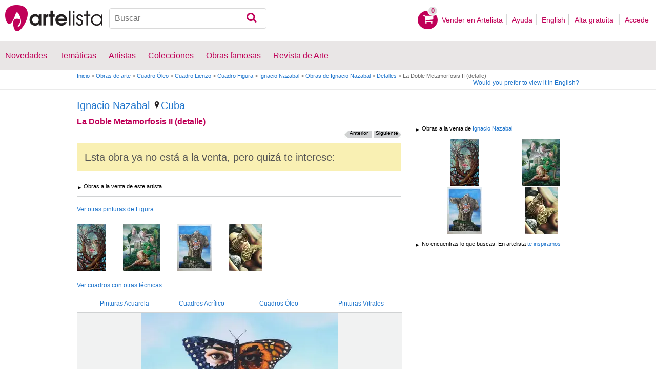

--- FILE ---
content_type: text/html; charset=utf-8
request_url: https://www.artelista.com/obra/3395290834038527-ladoblemetamorfosisiidetalle.html
body_size: 11465
content:
<!doctype html>
<html lang="es" prefix="og: http://ogp.me/ns#">
	<head>
				<meta charset="utf-8">

		<meta name="viewport" content="width=device-width, initial-scale=1, minimum-scale=1, maximum-scale=5">

		<title>La Doble Metamorfosis II (detalle), Ignacio Nazabal - Artelista</title>
		<meta name="description" content="Comprar La Doble Metamorfosis II (detalle) - Pintura de Ignacio Nazabal por 0,00 USD en Artelista, con gastos de envío y devolución gratuitos a todo el mundo">
		<meta name="keywords" content="Óleo,Lienzo,Figura,Nazabal,Pintura">

		<meta name="apple-mobile-web-app-title" content="Artelista">
		<meta name="application-name" content="Artelista">
		<meta name="theme-color" content="#C00058">
		<meta name="msapplication-TileColor" content="#B91D47">

        
		<meta property="og:title" content="La Doble Metamorfosis II (detalle), Ignacio Nazabal - Artelista"/>
<meta property="og:url" content="https://www.artelista.com/obra/3395290834038527-ladoblemetamorfosisiidetalle.html"/>
<meta property="og:image" content="https://artwork.art-cdn.com/496608/nazabal-pintura-figura-la-doble-metamorfosis-ii-detalle_633x550.jpg"/>
<meta property="og:site_name" content="Artelista"/>
<meta property="og:description" content="Comprar La Doble Metamorfosis II (detalle) - Pintura de Ignacio Nazabal por 0,00 USD en Artelista, con gastos de envío y devolución gratuitos a todo el mundo"/>
<meta property="fb:app_id" content="155847597772439"/>

                <link rel="dns-prefetch" href="https://res.art-cdn.com">
        <link rel="dns-prefetch" href="https://artwork.art-cdn.com">
        <link rel="dns-prefetch" href="https://user.art-cdn.com">
        <link rel="dns-prefetch" href="https://www.googletagmanager.com">
        <link rel="dns-prefetch" href="https://pagead2.googlesyndication.com">

				<link rel="apple-touch-icon" sizes="180x180" href="https://res.art-cdn.com/images/logo/icon/apple-touch-icon.png">
		<link rel="icon" type="image/png" sizes="32x32" href="https://res.art-cdn.com/images/logo/icon/favicon-32x32.png">
		<link rel="icon" type="image/png" sizes="16x16" href="https://res.art-cdn.com/images/logo/icon/favicon-16x16.png">
		<link rel="manifest" href="https://res.art-cdn.com/site.webmanifest">
		<link rel="mask-icon" href="https://res.art-cdn.com/images/logo/icon/safari-pinned-tab.svg" color="#C00058">
		<link rel="shortcut icon" href="https://res.art-cdn.com/images/logo/icon/favicon.ico">

							
			<link rel="alternate" hreflang="es" href="https://www.artelista.com/obra/3395290834038527-ladoblemetamorfosisiidetalle.html">
			<link rel="alternate" hreflang="en" href="https://www.artelista.com/en/artwork/3395290834038527-ladoblemetamorfosisiidetalle.html">
		
				<link rel="stylesheet" href="https://res.art-cdn.com/19.2/css/principales.css">

									<link rel="stylesheet" href="https://res.art-cdn.com/19.2/css/obra2.css">
					
					<link rel="stylesheet" href="https://res.art-cdn.com/19.2/css/ficha.css">
		
		
		
					<link rel="stylesheet" href="https://res.art-cdn.com/19.2/css/libs/1.8.23.jquery-ui.css">
		
		<link rel="stylesheet" href="https://res.art-cdn.com/19.2/css/libs/fancybox/jquery.fancybox-1.3.4.css">

		
		
		
		
		
		
		
		
		<link rel="stylesheet" href="https://res.art-cdn.com/19.2/css/responsive.css">

				
		<script>
		window["gtag_enable_tcf_support"] = true;
</script>
<script async src="https://www.googletagmanager.com/gtag/js?id=G-1VML66L1LS"></script>
<script>
	window.dataLayer = window.dataLayer || [];
	function gtag(){dataLayer.push(arguments);}

		gtag("consent", "default", {
		"ad_user_data": "denied",
		"ad_personalization": "denied",
		"ad_storage": "denied",
		"analytics_storage": "denied",
		"wait_for_update": 500
	});

		window.googlefc = window.googlefc || {};
	window.googlefc.callbackQueue = window.googlefc.callbackQueue || [];

	window.googlefc.callbackQueue.push({
		"CONSENT_DATA_READY": () => __tcfapi("addEventListener", 2.2, (data) => {
			if (data.gdprApplies) {
								gtag("consent", "update", {
										"analytics_storage": data.publisher.consents["8"] ? "granted" : "denied"
				});
			} else {
								gtag("consent", "update", {
					"ad_user_data": "granted",
					"ad_personalization": "granted",
					"ad_storage": "granted",
					"analytics_storage": "granted"
				});
			}
		})
	});

		gtag("js", new Date());
	gtag("config", "G-1VML66L1LS", {
				"currency": "USD",
		"transport_type": "beacon"
	});

	</script>
			<script>
		var googletag = googletag || {};
		googletag.cmd = googletag.cmd || [];

		(function() {
			var gads = document.createElement('script');
			gads.async = true;
			gads.type = 'text/javascript';
			var useSSL = 'https:' == document.location.protocol;
			gads.src = (useSSL ? 'https:' : 'http:') +
			'//www.googletagservices.com/tag/js/gpt.js';
			var node = document.getElementsByTagName('script')[0];
			node.parentNode.insertBefore(gads, node);
		})();
	</script>
		<script>
	navigator.sendBeacon && navigator.sendBeacon(atob("aHR0cHM6Ly93d3cuYXJ0ZWxpc3RhLmNvbS9zdGF0cw=="), '{"awv":[497607,1769185260,"b01b367b287715cce1ace13be47359243523565feb6ddf6f30139f37b77d01fd"]}');
</script>
	</head>

	
	<body>
		<header id="dsk">
			<div id="header-first">
				<div id="header-mobile-left">
					<i data-menu="mobile-menu-header" class="mobile-menu-toggle fa fa-menu"></i>
				</div>

				<div class="fl-left logo">
					<a href="https://www.artelista.com/">
						<img src="https://res.art-cdn.com/img/logo/artelista.png" srcset="https://res.art-cdn.com/img/logo/artelista-2x.png 2x" title="Artelista. The greatest art window" alt="Artelista. The greatest art window" width="190" height="51">

											</a>
				</div>

				<div id="mobile-cart" data-append="header-cart" data-mq="mobile"></div>

				<div class="buscador-header" data-append="header-search" data-mq="desktop">
					<form id="frm_search" role="search" method="get" class="searchform" action="https://www.artelista.com/search_results.php">
						<div class="searchboxwrapper">
							<input class="searchbox" type="search" id="search_box" name="q" placeholder="Buscar" aria-label="Buscar">
							<button type="submit" class="searchsubmit action-btn no_popular_subjects fa fa-search" id="searchsubmit" aria-label="Buscar"></button>
						</div>
					</form>
				</div>

								<nav id="header-user-desktop">
					<ul class="fl-right private-menu" data-append="header-user" data-mq="desktop">
						<li id="header-cart-desktop" data-append="header-cart" data-mq="desktop">
							<a href="https://www.artelista.com/cartosc.html" class="cart" title="Ver carrito">
								<div class="num-cart"><span id="itemCartsNumber">0</span></div>
								<div class="bg-pink-icon"><i class="fa fa-basket"></i></div>
							</a>
						</li>

													<li>
								<a href="https://www.artelista.com/vender-en-artelista.html">Vender en Artelista</a>
							</li>
						
						<li>
							<a href="https://www.artelista.com/ayuda.html">Ayuda</a>
						</li>

						<li>
							<a href="https://www.artelista.com/en/artwork/3395290834038527-ladoblemetamorfosisiidetalle.html" hreflang="en">English</a>
						</li>

													<li>
								<a href="https://www.artelista.com/signup.html" class="trackevent" id="track_signup">Alta gratuita&nbsp;</a>
							</li>

							<li id="login-box-menu">
								<a href="https://www.artelista.com/login.php" rel="login-box" class="view-modal-box trackevent" id="track_login">Accede</a>

								<i class="submenu-toggle fa fa-up-dir"></i>

								<div class="ventana-modal submenu" id="login-box">
									<div class="flecha"></div>
									<div id="ventana-modal-interior">
										<form method="post" action="https://www.artelista.com/login.php">
											<input type="email" placeholder="Email" name="email">
											<input type="password" style="margin-bottom:0" placeholder="Contraseña" name="pass">

											<label id="login-box-remember">
												<input type="checkbox" value="1" name="recordar" checked>
												<span>Recordar mis datos</span>
											</label>

											<div id="login-box-button">
												<button type="submit" class="button-fucsia">Acceder</button>
											</div>

											<a href="https://www.artelista.com/renew.php" class="modal-password">¿Has olvidado tu contraseña?</a>
											<div class="recaptcha"></div>

<div class="recaptcha-text">
	Protegido por reCAPTCHA | <a href="https://policies.google.com/privacy?hl=es" target="_blank" rel="noopener">Privacidad</a> - <a href="https://policies.google.com/terms?hl=es" target="_blank" rel="noopener">Condiciones</a>
</div>

<div class="form-orders-error recaptcha-error error-g-recaptcha-response">
	<p>Es necesario validar que no eres un robot.</p>
</div>											<div class="clearfix"></div>
										</form>
									</div>
								</div>
							</li>
											</ul>
				</nav>

											</div>

			<div class="clear"></div>

							<div class="header-second">
					<nav>
						<ul class="menu-general" data-append="header-menu" data-mq="desktop">
							<li>
								<a href="https://www.artelista.com/pro/arte-T0P0E0V0-0-0Lall.html">Novedades</a>
								<i class="submenu-toggle fa fa-up-dir"></i>

								<div class="submenu">
									 <div class="col_1">
										<ul>
											<li><a href="https://www.artelista.com/pro/pintura-T1P0E0V0-0-0Lall.html">Pintura</a></li>
											<li><a href="https://www.artelista.com/pro/escultura-T2P0E0V0-0-0Lall.html">Escultura</a></li>
											<li><a href="https://www.artelista.com/pro/dibujo-T3P0E0V0-0-0Lall.html">Dibujo</a></li>
											<li><a href="https://www.artelista.com/pro/fotografia-T5P0E0V0-0-0Lall.html">Fotografía</a></li>
											<li><a href="https://www.artelista.com/pro/grabados-T4P0E0V0-0-0Lall.html">Grabados</a></li>
											<li><a href="https://www.artelista.com/pro/collage-T6P0E0V0-0-0Lall.html">Collage</a></li>
											<li><a href="https://www.artelista.com/pro/net-artarte-digital-T8P0E0V0-0-0Lall.html">NetArt</a></li>
										</ul>
									</div>

									<div class="col_1">
										<ul>
											<li><a href="https://www.artelista.com/pro.html">Artistas profesionales</a></li>
										</ul>
									</div>
								</div>
							</li>

							<li>
								<a href="https://www.artelista.com/catalogo.html">Temáticas</a>
								<i class="submenu-toggle fa fa-up-dir"></i>

								<div class="submenu">
																												<div class="col_1">
											<ul>
																																							<li><a href="https://www.artelista.com/tags/abstracto">Abstracto</a></li>
																																																				<li><a href="https://www.artelista.com/tags/ciudades">Urbano</a></li>
																																																				<li><a href="https://www.artelista.com/tags/paisaje">Paisaje</a></li>
																																																				<li><a href="https://www.artelista.com/tags/marina">Marina</a></li>
																																																				<li><a href="https://www.artelista.com/tags/etnico">Étnico</a></li>
																																				</ul>
										</div>
																			<div class="col_1">
											<ul>
																																							<li><a href="https://www.artelista.com/tags/desnudos">Desnudos</a></li>
																																																				<li><a href="https://www.artelista.com/tags/figura">Figura</a></li>
																																																				<li><a href="https://www.artelista.com/tags/animales">Animales</a></li>
																																																				<li><a href="https://www.artelista.com/tags/musica">Música</a></li>
																																																				<li><a href="https://www.artelista.com/tags/interiores">Interiores</a></li>
																																				</ul>
										</div>
																			<div class="col_1">
											<ul>
																																							<li><a href="https://www.artelista.com/tags/retrato">Retrato</a></li>
																																																				<li><a href="https://www.artelista.com/tags/bodegones">Bodegones</a></li>
																																																				<li><a href="https://www.artelista.com/tags/floral">Floral</a></li>
																																																				<li><a href="https://www.artelista.com/tags/deportes">Deportes</a></li>
																																																				<li><a href="https://www.artelista.com/tags/historia">Historia</a></li>
																																				</ul>
										</div>
																			<div class="col_1">
											<ul>
																																																</ul>
										</div>
																	</div>
							</li>

							<li>
								<a href="https://www.artelista.com/autor/a" class="trackevent" id="track_artistas">Artistas</a>
								<i class="submenu-toggle fa fa-up-dir"></i>

								<div class="submenu">
									<div class="col_1">
										<ul>
											<li><a href="https://www.artelista.com/autor/a-Espana_P1.html" title="Artistas de España">España</a></li>
											<li><a href="https://www.artelista.com/autor/a-Argentina_P10.html" title="Artistas de Argentina">Argentina</a></li>
											<li><a href="https://www.artelista.com/autor/a-Mexico_P118.html" title="Artistas de México">México</a></li>
											<li><a href="https://www.artelista.com/autor/a-Colombia_P41.html" title="Artistas de Colombia">Colombia</a></li>
											<li><a href="https://www.artelista.com/autor/a-Chile_P38.html" title="Artistas de Chile">Chile</a></li>
										</ul>
									</div>

									<div class="col_1">
										<ul>
											<li><a href="https://www.artelista.com/autor/a" title="Artistas de todo el mundo">Artistas de todo el mundo</a></li>
											<li><a href="https://www.artelista.com/artistas-famosos">Artistas famosos</a></li>
										</ul>
									</div>
								</div>
							</li>

															<li>
									<span class="menu-element-nolink trackevent" id="track_colecciones">Colecciones</span>
									<i class="submenu-toggle fa fa-up-dir"></i>

									<div class="submenu">
																					<div class="col_1">
												<ul>
																											<li><a href="https://www.artelista.com/colecciones-de-arte/desnudo-1007.html" title="Desnudo">Desnudo</a></li>
																											<li><a href="https://www.artelista.com/colecciones-de-arte/abstractos-asequibles-1023.html" title="Abstractos asequibles">Abstractos asequibles</a></li>
																											<li><a href="https://www.artelista.com/colecciones-de-arte/realismo-figurativo-1037.html" title="Realismo Figurativo">Realismo Figurativo</a></li>
																											<li><a href="https://www.artelista.com/colecciones-de-arte/paisajes-urbanos-1044.html" title="Paisajes urbanos">Paisajes urbanos</a></li>
																											<li><a href="https://www.artelista.com/colecciones-de-arte/especial-escultura-1046.html" title="Especial Escultura">Especial Escultura</a></li>
																									</ul>
											</div>
																					<div class="col_1">
												<ul>
																											<li><a href="https://www.artelista.com/colecciones-de-arte/obras-con-descuento-1051.html" title="Obras con descuento">Obras con descuento</a></li>
																											<li><a href="https://www.artelista.com/colecciones-de-arte/retratos-1057.html" title="Retratos">Retratos</a></li>
																											<li><a href="https://www.artelista.com/colecciones-de-arte/arte-surrealista-y-fantastico-1059.html" title="Arte Surrealista y Fantastico">Arte Surrealista y Fantastico</a></li>
																											<li><a href="https://www.artelista.com/colecciones-de-arte/gran-via-madrid-1060.html" title=" Gran Via, Madrid"> Gran Via, Madrid</a></li>
																											<li><a href="https://www.artelista.com/colecciones-de-arte/bodegones-hiperrealistas-1062.html" title="Bodegones Hiperrealistas">Bodegones Hiperrealistas</a></li>
																									</ul>
											</div>
																			</div>
								</li>
							
                            <li>
                                <a href="https://www.artelista.com/obras-de-arte-famosas">Obras famosas</a>
                                <i class="submenu-toggle fa fa-up-dir"></i>

                                <div class="submenu">
                                    <div class="col_1">
                                        <ul>
                                            <li><a href="https://www.artelista.com/@caspar-david-friedrich">Caspar David Friedrich</a></li>
                                            <li><a href="https://www.artelista.com/@claude-monet">Claude Monet</a></li>
                                            <li><a href="https://www.artelista.com/@diego-velazquez">Diego Velázquez</a></li>
                                            <li><a href="https://www.artelista.com/@edouard-manet">Edouard Manet</a></li>
                                            <li><a href="https://www.artelista.com/@francisco-de-goya">Francisco de Goya</a></li>
                                        </ul>
                                    </div>

                                    <div class="col_1">
                                        <ul>
                                            <li><a href="https://www.artelista.com/@gustav-klimt">Gustav Klimt</a></li>
                                            <li><a href="https://www.artelista.com/@hieronymus-bosch">Hieronymus Bosch</a></li>
                                            <li><a href="https://www.artelista.com/@paul-cezanne">Paul Cezanne</a></li>
                                            <li><a href="https://www.artelista.com/@paul-gauguin">Paul Gauguin</a></li>
                                            <li><a href="https://www.artelista.com/@peter-paul-rubens">Peter Paul Rubens</a></li>
                                        </ul>
                                    </div>

                                    <div class="col_1">
                                        <ul>
                                            <li><a href="https://www.artelista.com/@pierre-auguste-renoir">Pierre Auguste Renoir</a></li>
                                            <li><a href="https://www.artelista.com/@raphael">Raphael</a></li>
                                            <li><a href="https://www.artelista.com/@sandro-botticelli">Sandro Botticelli</a></li>
                                            <li><a href="https://www.artelista.com/@tiziano">Tiziano</a></li>
                                            <li><a href="https://www.artelista.com/@vincent-van-gogh">Vincent van Gogh</a></li>
                                        </ul>
                                    </div>
                                </div>
                            </li>

							<li>
								<a href="https://www.artelista.com/blog/" target="_blank" class="trackevent" id="track_blog">Revista de Arte</a>
								<i class="submenu-toggle fa fa-up-dir"></i>

								<div class="submenu">
									<div class="col_1">
										<ul>
											<li><a href="https://www.artelista.com/blog/category/nuestros-artistas/desde-mi-taller-nuestros-artistas/" target="_blank">Desde mi taller</a></li>
											<li><a href="https://www.artelista.com/blog/category/nuestros-artistas/la-critica-nuestros-artistas/" target="_blank">Crítica</a></li>
											<li><a href="https://www.artelista.com/blog/category/recursos-para-artistas/" target="_blank">Recursos para artistas</a></li>
											<li><a href="https://www.artelista.com/blog/category/maestros-del-arte/" target="_blank">Maestros del arte</a></li>
										</ul>
									</div>
								</div>
							</li>
						</ul>
					</nav>
				</div>
			
			<div id="mobile-menu-header" class="mobile-menu menu-left">
				<div class="mobile-menu-cont">
					<ul class="mobile-search">
						<li data-append="header-search" data-mq="mobile"></li>
					</ul>

					<ul data-append="header-user" data-mq="mobile"></ul>
					<ul data-append="header-menu" data-mq="mobile"></ul>
				</div>

				<i class="mobile-menu-close fa fa-cancel"></i>
			</div>

					</header>

									<div id="header2">
					<div class="centrar">
						<div id="camino">
							<h2>
								<span><a href="https://www.artelista.com/">Inicio</a> <span class="separator">&gt;</span> <a href="https://www.artelista.com/catalogo.html">Obras de arte</a> <span class="separator">&gt;</span> <a href="https://www.artelista.com/pintura-tecnica-oleo-T1P0E0V0-0-0LallA1.html">Cuadro Óleo</a> <span class="separator">&gt;</span> <a href="https://www.artelista.com/pintura-soporte-lienzo-T1P0E0V0-0-0LallA38.html">Cuadro Lienzo</a> <span class="separator">&gt;</span> <a href="https://www.artelista.com/pintura-tematica-figura-T1P0E0V0-0-0LallA131.html">Cuadro Figura</a> <span class="separator">&gt;</span> <a href="https://nazabal.artelista.com/">Ignacio Nazabal</a> <span class="separator">&gt;</span> <a href="https://www.artelista.com/autor/nazabal/collections.html">Obras de Ignacio Nazabal</a> <span class="separator">&gt;</span> <a href="https://www.artelista.com/coleccion/3546814081526105-detalles.html">Detalles</a> <span class="separator">&gt;</span> La Doble Metamorfosis II (detalle)</span>
							</h2>

							<div id="alternate-lang-desktop" data-append="alternate-lang" data-mq="desktop">
								<a href="https://www.artelista.com/en/artwork/3395290834038527-ladoblemetamorfosisiidetalle.html" hreflang="en" class="trackevent" id="alternate-lang">Would you prefer to view it in English?</a>
							</div>

							<div class="borrar"></div>
						</div>
					</div>
				</div>
			
								<div id="obra" class="centrar artwork-sold" itemscope itemtype="https://schema.org/Painting">
		<div id="izq">
				<div id="cabecera_obras">
			<div class="cabecera_titulo">
				<h2 style="font-size: 20px;line-height: inherit;"><a href="https://nazabal.artelista.com/" title="Ignacio Nazabal" itemprop="author">Ignacio Nazabal</a>
					<span><a href="https://www.artelista.com/pintura-de-cuba-T1P49E0V0-0-0Lall.html" title="Pintores Cuba"><img alt="Localización" src="https://res.art-cdn.com/images/locator1.png" loading="lazy"/>Cuba</a></span>
				</h2>

				<h1 itemprop="name">La Doble Metamorfosis II (detalle)</h1>

                <div class="flechas_navegacion">
											<div class="flecha_siguiente"><a href="https://www.artelista.com/obra/9995236620193250-laconquistadetalle1.html" class="js_flecha_siguiente">Siguiente</a></div>
					
											<div class="flecha_anterior"><a href="https://www.artelista.com/obra/4512199596152036-odeth.html" class="js_flecha_anterior">Anterior</a></div>
									</div>
				<div class="borrar"></div>
            </div>

                         	<h2 class="h2_alert">Esta obra ya no está a la venta, pero quizá te interese:</h2>

                                                   <div id="recomendacion_artelista">
			<div class="titulo_obra">Obras a la venta de este artista</div>
                                                <div class="links_relacionadas">
                            <p><a href="https://www.artelista.com/pintura-tematica-figura-T1P0E0V0-0-0LallA131.html" target="_top" class="js_relatedSearch">Ver otras pinturas de Figura</a></p>
			</div>
                        			<div class="imagenes_recomendadas">
									<a href="https://www.artelista.com/obra/pintura-figura-un-susurro-de-esperanza-1221120" target="_top" title="Un Susurro de Esperanza" class="js_related">
						<img src="https://artwork.art-cdn.com/1220112/nazabal-pintura-figura-un-susurro-de-esperanza_119x91.jpg" srcset="https://artwork.art-cdn.com/1220112/nazabal-pintura-figura-un-susurro-de-esperanza_119x91@2x.jpg 2x" alt="Un Susurro de..." width="57" height="91" loading="lazy" style="background-color:#606e6c">
					</a>
									<a href="https://www.artelista.com/obra/6505387284843510-fuga-y-variaciones.html" target="_top" title="Fuga y Variaciones" class="js_related">
						<img src="https://artwork.art-cdn.com/1165926/nazabal-pintura-figura-fuga-y-variaciones_119x91.jpg" srcset="https://artwork.art-cdn.com/1165926/nazabal-pintura-figura-fuga-y-variaciones_119x91@2x.jpg 2x" alt="Fuga y Variaciones" width="73" height="91" loading="lazy" style="background-color:#6f8678">
					</a>
									<a href="https://www.artelista.com/obra/grabado-el-naufrago-1221121" target="_top" title="El Naufrago" class="js_related">
						<img src="https://artwork.art-cdn.com/1220113/nazabal-grabado-el-naufrago_119x91.jpg" srcset="https://artwork.art-cdn.com/1220113/nazabal-grabado-el-naufrago_119x91@2x.jpg 2x" alt="El Naufrago" width="68" height="91" loading="lazy" style="background-color:#7796af">
					</a>
									<a href="https://www.artelista.com/obra/pintura-figura-mariposa-oriental-1221278" target="_top" title="Mariposa Oriental" class="js_related">
						<img src="https://artwork.art-cdn.com/1220270/nazabal-pintura-figura-mariposa-oriental_119x91.jpg" srcset="https://artwork.art-cdn.com/1220270/nazabal-pintura-figura-mariposa-oriental_119x91@2x.jpg 2x" alt="Mariposa Oriental" width="64" height="91" loading="lazy" style="background-color:#8d856b">
					</a>
							</div>
                                                <div class="links_relacionadas">
                            <p><a href="https://www.artelista.com/categoria/pintura.html" target="_top" class="js_relatedSearch">Ver cuadros con otras técnicas</a></p>
			</div>
                        <div class="imagenes_recomendadas" style="margin-bottom:10px;">

                           <a class="js_relatedSearch" href="https://www.artelista.com/pintura-tecnica-acuarela-T1P0E0V0-0-0LallA2.html" target="_top" title="Pinturas Acuarela" style="margin-left: 45px;">Pinturas Acuarela</a>
                           <a class="js_relatedSearch" href="https://www.artelista.com/pintura-tecnica-acrilico-T1P0E0V0-0-0LallA3.html" target="_top" title="Cuadros Acrílico" style="margin-left: 55px;">Cuadros Acrílico</a>
                           <a class="js_relatedSearch" href="https://www.artelista.com/pintura-tecnica-oleo-T1P0E0V0-0-0LallA1.html" target="_top" title="Cuadros Óleo" style="margin-left: 65px;">Cuadros Óleo</a>
                           <a class="js_relatedSearch" href="https://www.artelista.com/pintura-tecnica-de-vidriera-T1P0E0V0-0-0LallA27.html" target="_top" title="Pinturas Vitrales" style="margin-left: 75px;">Pinturas Vitrales</a>
			</div>



                        

                </div>                            
            <div class="img_ficha_obra">
				<a href="https://artwork.art-cdn.com/496608/nazabal-pintura-figura-la-doble-metamorfosis-ii-detalle.jpg" title="La Doble Metamorfosis II (detalle)" class="zoom" target="_blank">
<img src="https://artwork.art-cdn.com/496608/nazabal-pintura-figura-la-doble-metamorfosis-ii-detalle_633x550.jpg" srcset="https://artwork.art-cdn.com/496608/nazabal-pintura-figura-la-doble-metamorfosis-ii-detalle_633x550@2x.jpg 2x" alt="La Doble Metamorfosis II (detalle) Óleo Lienzo Figura" itemprop="image" id="js_img_share" class="item-image" width="383" height="550" data-copyright="2001 Ignacio Nazabal" style="background-color:#b8c1c8">
</a>
            </div>

				<div class="share-cont share-only-icon" data-url="https://www.artelista.com/obra/3395290834038527-ladoblemetamorfosisiidetalle.html" data-text="La Doble Metamorfosis II (detalle) de Ignacio Nazabal" data-image="https://artwork.art-cdn.com/496608/nazabal-pintura-figura-la-doble-metamorfosis-ii-detalle_633x550.jpg">
		<a href="https://www.facebook.com/sharer.php?s=100&amp;p%5Btitle%5D=&amp;p%5Bsummary%5D=La+Doble+Metamorfosis+II+%28detalle%29+de+Ignacio+Nazabal&amp;p%5Burl%5D=https%3A%2F%2Fwww.artelista.com%2Fobra%2F3395290834038527-ladoblemetamorfosisiidetalle.html&amp;p%5Bimages%5D%5B0%5D=https%3A%2F%2Fartwork.art-cdn.com%2F496608%2Fnazabal-pintura-figura-la-doble-metamorfosis-ii-detalle_633x550.jpg" title="Compartir en Facebook" target="_blank" rel="noopener" class="share share-facebook">
			<i class="fa fa-facebook"></i>		</a>

		<a href="https://www.pinterest.com/pin/create/bookmarklet/?media=https%3A%2F%2Fartwork.art-cdn.com%2F496608%2Fnazabal-pintura-figura-la-doble-metamorfosis-ii-detalle_633x550.jpg&url=https%3A%2F%2Fwww.artelista.com%2Fobra%2F3395290834038527-ladoblemetamorfosisiidetalle.html&is_video=false&description=La+Doble+Metamorfosis+II+%28detalle%29+de+Ignacio+Nazabal" title="Compartir en Pinterest" target="_blank" rel="noopener" class="share share-pinterest">
			<i class="fa fa-pinterest"></i>		</a>

		<a href="https://twitter.com/intent/tweet?text=La+Doble+Metamorfosis+II+%28detalle%29+de+Ignacio+Nazabal+https%3A%2F%2Fwww.artelista.com%2Fobra%2F3395290834038527-ladoblemetamorfosisiidetalle.html" title="Compartir en Twitter" target="_blank" rel="noopener" class="share share-twitter">
			<i class="fa fa-twitter"></i>		</a>

		<button type="button" class="share share-url" title="Copiar enlace al portapapeles" data-tooltip="Enlace copiado al portapapeles">
			<i class="fa fa-globe"></i>		</button>

		<button type="button" class="share share-api">
			<i class="fa fa-share"></i>		</button>
	</div>

							<div class="btn_ampliar">
					<a href="https://artwork.art-cdn.com/496608/nazabal-pintura-figura-la-doble-metamorfosis-ii-detalle.jpg" target="_blank" title="Ampliar" data-caption="La Doble Metamorfosis II (detalle)" class="zoom">
						<img alt="Ampliar" src="https://res.art-cdn.com/img/obra/ampliar.png" width="24" height="24"/>
					</a>
				</div>
			
		<div class="borrar"></div>
		</div> 		<div class="borrar"></div>

		<div data-append="artwork-tabs" data-mq="mobile"></div>

				<h2 style="margin-bottom: 10px;">Información de la obra original</h2>
                <div id="info_obra" class="artwork_info">

                    <ul>
                        <li><b>País:</b> Cuba</li>
                        <li><b>Categoría:</b> <span itemprop="genre">Pintura</span></li>
                        <li><b>Técnica:</b> Óleo</li><li><b>Soporte:</b> Lienzo</li><li><b>Temática:</b> Figura</li>                                                                            <li><b>En Artelista desde:</b> <span itemprop="datePublished" content="2009-09-03 00:00:00">3 de septiembre del 2009</span></li>
						                                                                            <li><b>Etiquetas:</b> <span  itemprop="keywords"><a href="https://www.artelista.com/tags/naturaleza" class="js_tags">naturaleza</a>, <a href="https://www.artelista.com/tags/surrealismo" class="js_tags">surrealismo</a>, <a href="https://www.artelista.com/tags/mariposas" class="js_tags">mariposas</a></span></li>
                                            </ul>
                    <p>
                    	                    		© Todos los derechos reservados                    	                    </p>

		</div>                                 <div class="borrar no-borrar-lowres"></div>
                <h2>Descripción de la obra</h2>
                <div class="artwork_info">
                    <p itemprop="description">Detalle del Rostro de la imagen:<br />
Nuestro Vuelo tiene un ala oscura y un ala clara, tan diferentes que son casi la misma cosa.</p>
                </div>
                                <h2>Información del artista</h2>
                <div class="artwork_bio">
                    <p>  El universo vive en nosotros y halla alas en nuestro pensamiento para conocerse a sí mismo.            Somos más nuestras huellas que nosotros mismos, somos polvo con alas que en breve tiempo no obedece al viento, somos seres efímeros y al mismo tiempo casi eternos.</p><p><br></p>                	<p style="float:right;">Ver más información de <a href="https://nazabal.artelista.com/" title="Ignacio Nazabal">Ignacio Nazabal</a></p>
                </div>

                	                <a href="#view-form-orders" id="contact-form-bottom" class="button-ficha flat black contact-form" target="_blank">
	                    Contacta con el artista	                </a>
                
                <div class="borrar"></div>

        		<div id="comentarios_obras">
			                        <input type="hidden" value="497607" id="view-artComments">
                        <div class="titulo_obra2">
                            <ul class="left">
                                <li class="left"><img id="flecha_art" src="https://res.art-cdn.com/img/obra/flecha.png" alt="Flecha" height="6" width="6" />Críticas (2)</li>
                            </ul>
                        </div>
                        <div class="caja-01 margen-25" id="div-artComments"></div>
						<div class="borrar"></div>
		</div>                
                                                     <div id="recomendacion_artelista">
			<div class="titulo_obra">Recomendaciones de Artelista</div>
                                                <div class="links_relacionadas">
                            <p><a href="https://www.artelista.com/pintura-tematica-figura-T1P0E0V0-0-0LallA131.html" target="_top" class="js_relatedSearch">Ver otras pinturas de Figura</a></p>
			</div>
                        			<div class="imagenes_recomendadas">
									<a href="https://www.artelista.com/obra/pintura-figura-pintora-2023-1245282" target="_top" title="Pintora 2023" class="js_related">
						<img src="https://artwork.art-cdn.com/1244267/davidfarres-pintura-figura-pintora-2023_119x91.jpg" srcset="https://artwork.art-cdn.com/1244267/davidfarres-pintura-figura-pintora-2023_119x91@2x.jpg 2x" alt="Pintora 2023" width="91" height="91" loading="lazy" style="background-color:#7e8687">
					</a>
									<a href="https://www.artelista.com/obra/pintura-figura-compartimentos-1241703" target="_top" title="Compartimentos" class="js_related">
						<img src="https://artwork.art-cdn.com/1240688/zugasti-pintura-figura-compartimentos_119x91.jpg" srcset="https://artwork.art-cdn.com/1240688/zugasti-pintura-figura-compartimentos_119x91@2x.jpg 2x" alt="Compartimentos" width="119" height="71" loading="lazy" style="background-color:#bf6a5d">
					</a>
									<a href="https://www.artelista.com/obra/pintura-figura-sobrevivire-1239427" target="_top" title="Sobreviviré" class="js_related">
						<img src="https://artwork.art-cdn.com/1238412/erikaseguin-pintura-figura-sobrevivire_119x91.jpg" srcset="https://artwork.art-cdn.com/1238412/erikaseguin-pintura-figura-sobrevivire_119x91@2x.jpg 2x" alt="Sobreviviré" width="64" height="91" loading="lazy" style="background-color:#928273">
					</a>
									<a href="https://www.artelista.com/obra/pintura-figura-nina-en-la-playa-2016-1238889" target="_top" title="Niña en la playa 2016" class="js_related">
						<img src="https://artwork.art-cdn.com/1237874/davidfarres-pintura-figura-nina-en-la-playa-2016_119x91.jpg" srcset="https://artwork.art-cdn.com/1237874/davidfarres-pintura-figura-nina-en-la-playa-2016_119x91@2x.jpg 2x" alt="Niña en la playa 2016" width="79" height="91" loading="lazy" style="background-color:#8d8b85">
					</a>
							</div>
                                                <div class="links_relacionadas">
                            <p><a href="https://www.artelista.com/categoria/pintura.html" target="_top" class="js_relatedSearch">Ver cuadros con otras técnicas</a></p>
			</div>
                        <div class="related-links imagenes_recomendadas" style="margin-bottom:10px;">

                           <a class="js_relatedSearch" href="https://www.artelista.com/pintura-tecnica-acuarela-T1P0E0V0-0-0LallA2.html" target="_top" title="Pinturas Acuarela" style="margin-left: 45px;">Pinturas Acuarela</a>
                           <a class="js_relatedSearch" href="https://www.artelista.com/pintura-tecnica-acrilico-T1P0E0V0-0-0LallA3.html" target="_top" title="Cuadros Acrílico" style="margin-left: 55px;">Cuadros Acrílico</a>
                           <a class="js_relatedSearch" href="https://www.artelista.com/pintura-tecnica-oleo-T1P0E0V0-0-0LallA1.html" target="_top" title="Cuadros Óleo" style="margin-left: 65px;">Cuadros Óleo</a>
                           <a class="js_relatedSearch" href="https://www.artelista.com/pintura-tecnica-de-vidriera-T1P0E0V0-0-0LallA27.html" target="_top" title="Pinturas Vitrales" style="margin-left: 75px;">Pinturas Vitrales</a>
			</div>


                        		</div>                 
		                		<div id="busquedas_relacionadas">
			<div class="titulo_obra">Busquedas relacionadas</div>
			<div class="links_relacionadas">

                                 <p><a href="https://www.artelista.com/pintura-de-cuba-T1P49E0V0-0-0Lall.html" class="js_relatedSearch">Pintores Cuba</a></p><p><a href="https://www.artelista.com/pintura-tecnica-oleo-T1P0E0V0-0-0LallA1.html" class="js_relatedSearch">Venta de cuadros Óleo</a></p><p><a href="https://www.artelista.com/pintura-soporte-lienzo-T1P0E0V0-0-0LallA38.html" class="js_relatedSearch">Pintura Lienzo</a></p><p><a href="https://www.artelista.com/pintura-tematica-figura-T1P0E0V0-0-0LallA131.html" class="js_relatedSearch">Venta de cuadros Figura</a></p><p><a href="https://www.artelista.com/pintura-tecnica-oleo-tematica-figura-T1P0E0V0-0-0LallA1-131.html" class="js_relatedSearch">Comprar Óleo Figura</a></p>			</div>
		</div>
                                
        <div class="derechos_inapropiados">
				<div class="derechos_reservados"><button type="button" class="inapropiado-enlace link" data-id="497607" id="watch-flag" title="Contenido inapropiado">¿Contenido inapropiado?</button></div>
				<div class="borrar"></div>
				<div class="inapropiado-mensaje" id="watch-flag-content" style="display:none;"></div>
		</div>
                
	</div> 		<div id="der">
                
<input type="hidden" id="js_selected_tab" value="0">



<div id="tooltip-foto"></div>
<div class="borrar" style="margin-bottom: 50px;"></div>


                <div class="borrar"></div>

                    		<div class="caja_imagenes">
                                                <div class="titulo_imagenes">
				<p>Obras a la venta de <a href="https://nazabal.artelista.com/" title="Otras obras de Ignacio Nazabal">Ignacio Nazabal</a></p>
			</div>
			<div class="cuadro_imagenes">
                <a href="https://www.artelista.com/obra/pintura-figura-un-susurro-de-esperanza-1221120" title="Un Susurro de Esperanza" class="js_related">
                    	<img src="https://artwork.art-cdn.com/1220112/nazabal-pintura-figura-un-susurro-de-esperanza_119x91.jpg" srcset="https://artwork.art-cdn.com/1220112/nazabal-pintura-figura-un-susurro-de-esperanza_119x91@2x.jpg 2x" alt="Un Susurro de..." width="57" height="91" loading="lazy" style="background-color:#606e6c">
				</a><a href="https://www.artelista.com/obra/6505387284843510-fuga-y-variaciones.html" title="Fuga y Variaciones" class="js_related">
                    	<img src="https://artwork.art-cdn.com/1165926/nazabal-pintura-figura-fuga-y-variaciones_119x91.jpg" srcset="https://artwork.art-cdn.com/1165926/nazabal-pintura-figura-fuga-y-variaciones_119x91@2x.jpg 2x" alt="Fuga y Variaciones" width="73" height="91" loading="lazy" style="background-color:#6f8678">
				</a><a href="https://www.artelista.com/obra/grabado-el-naufrago-1221121" title="El Naufrago" class="js_related">
                    	<img src="https://artwork.art-cdn.com/1220113/nazabal-grabado-el-naufrago_119x91.jpg" srcset="https://artwork.art-cdn.com/1220113/nazabal-grabado-el-naufrago_119x91@2x.jpg 2x" alt="El Naufrago" width="68" height="91" loading="lazy" style="background-color:#7796af">
				</a><a href="https://www.artelista.com/obra/pintura-figura-mariposa-oriental-1221278" title="Mariposa Oriental" class="js_related">
                    	<img src="https://artwork.art-cdn.com/1220270/nazabal-pintura-figura-mariposa-oriental_119x91.jpg" srcset="https://artwork.art-cdn.com/1220270/nazabal-pintura-figura-mariposa-oriental_119x91@2x.jpg 2x" alt="Mariposa Oriental" width="64" height="91" loading="lazy" style="background-color:#8d856b">
				</a>			</div>
                                            	<div class="titulo_imagenes te_inspiramos">
				<p>No encuentras lo que buscas. En artelista <a href="https://www.artelista.com/decorador.html" title="Te inspiramos" class="js_inspired">te inspiramos</a></p>
			</div>
                        
                    <div class="borrar"></div>

		</div>

	</div> 	<div class="borrar"></div>
</div>
	<div style="display: none;">
	    <div id="view-form-orders" class="interior-fancy">
	        <div class="oferta-reproducciones">Contacta con el artista <img alt="Cargando" src="https://res.art-cdn.com/img/ajax-loader.gif" width="16" height="16" style="display:none;" id="form-orders-loading"></div>

	        <form method="post" action="https://www.artelista.com/artwork/artwork_orders.php" id="form-orders">
	        	<p style="padding-bottom: 20px;margin-left: 5px;" id="contact-claim-comercial">
		          		            Rellena el siguiente formulario para contactar con el artista (Artelista recibirá copia del mensaje).		          		        </p>

	            <input type="hidden" name="id_artwork" value="497607">

		        		            <div class="caja-campo">
		                <label for="contact-name">Nombre</label>
		                <input type="text" name="name" id="contact-name"/>
		            </div>

		            <div class="form-orders-error" id="error-form-orders-name" style="display: none; padding-bottom: 9px; min-height: 30px; width: auto; color: #ED493C; font-weight: 700;">
		                <p>Este campo es obligatorio</p>
		            </div>

		            <div class="caja-campo">
		                <label for="contact-last_name">Apellidos</label>
		                <input type="text" name="last_name" id="contact-last_name"/>
		            </div>

		            <div class="form-orders-error" id="error-form-orders-last_name" style="display: none; padding-bottom: 9px; min-height: 30px; width: auto; color: #ED493C; font-weight: 700;">
		                <p>Este campo es obligatorio</p>
		            </div>

		            <div class="caja-campo">
		                <label for="contact-email">Email</label>
		                <input type="email" name="email" id="contact-email"/>
		            </div>

		            <div class="form-orders-error" id="error-form-orders-email" style="display: none; padding-bottom: 9px; min-height: 30px; width: auto; color: #ED493C; font-weight: 700;">
		                <p>Este campo es obligatorio</p>
		            </div>

		            <label for="contact-pais">País</label>

		            <select name="pais" id="contact-pais" class="myPais2" style="margin-top: 2px;width: 272px;height: 37px;">
		                		                	<option value="US" selected>Estados Unidos</option>
		                		            </select>
		        
	            		            <div class="caja-campo">
			            <label for="contact-telefono">Teléfono</label>
			            <input type="text" name="telefono" id="contact-telefono"/>
					</div>

					<div class="form-orders-error" id="error-form-orders-telefono" style="display: none; padding-bottom: 9px; min-height: 30px; width: auto; color: #ED493C; font-weight: 700;">
			            <p>Este campo es obligatorio</p>
		            </div>
	            
	            <textarea name="message">Tengo interés en comprar &quot;La Doble Metamorfosis II (detalle)&quot; de &quot;Ignacio Nazabal&quot; y tengo la siguiente duda: ... </textarea>

	            <div class="form-orders-error" id="error-form-orders-message" style="display: none; padding-bottom: 9px; min-height: 30px; width: auto; color: #ED493C; font-weight: 700;">
	            	<p>Indica el motivo de tu consulta</p>
	            </div>

									<div class="caja-campo" id="contact-terms-cont" style="padding-left: 10px;height: auto">
						<label style="float:none;width: auto;font-weight:normal;cursor:pointer;padding: 0;display: inline;"><input type="checkbox" name="optTermsGeneral" value="1" style="margin-right:5px;vertical-align:text-bottom;display: inline;height: auto;cursor:pointer;float: none;"/>Acepto las <a href="https://www.artelista.com/condiciones-legales.html" target="_blank">Condiciones legales de Artelista</a>. *</label>
					</div>

					<div class="form-orders-error" id="error-form-orders-optTermsGeneral" style="display: none; padding-bottom: 9px; min-height: 30px; width: auto; color: #ED493C; font-weight: 700;">
		            	<p>Es necesario que aceptes las condiciones</p>
		            </div>
				
				<button type="submit" id="form-orders-boton" class="button-ficha">Enviar</button>

				<div class="recaptcha"></div>

<div class="recaptcha-text">
	Protegido por reCAPTCHA | <a href="https://policies.google.com/privacy?hl=es" target="_blank" rel="noopener">Privacidad</a> - <a href="https://policies.google.com/terms?hl=es" target="_blank" rel="noopener">Condiciones</a>
</div>

<div class="form-orders-error recaptcha-error error-g-recaptcha-response">
	<p>Es necesario validar que no eres un robot.</p>
</div>
				<div class="clearfix"></div>
			</form>

	         <div id="form-orders-gracias" style="display:none;">
	            	            <p>
	                Gracias por tu mensaje.<br>Hemos enviado tu consulta al artista, que se pondrá en contacto contigo por email en la mayor brevedad posible. También puedes contactar con nosotros si lo deseas en <a href="mailto:customerservice@artelista.com">customerservice@artelista.com</a>.<br>Un saludo,<br>El Equipo de Artelista.	            </p>
	            	        </div>
	        <div id="form-orders-alert" style="display:none;">
	            <h2>En estos momentos no es posible enviar el mensaje</h2>
	        </div>
	    </div>
	</div>
<div style="display: none;">
    <div id="view-hacer-oferta" class="interior-fancy">

        <div class="oferta-reproducciones">Hacer oferta por esta obra <img alt="Cargando" src="https://res.art-cdn.com/img/ajax-loader.gif" width="16" height="16" style="display:none;" id="form-oferta-loading"></div>
        <p style="padding-bottom: 20px;margin-left: 5px;" id="offer-claim-comercial">
          Rellena el siguiente formulario para enviar tu propuesta al artista        </p>

        <form method="post" action="https://www.artelista.com/artwork/artwork_oferta.php" id="form-oferta">
            <input type="hidden" name="id_artwork" value ="497607">

                            <div class="caja-campo">
                    <label for="offer-name">Nombre</label>
                    <input type="text" name="name" id="offer-name"/>
                </div>

                <div class="form-oferta-error" id="error-form-oferta-name" style="display: none; padding-bottom: 9px; min-height: 30px; width: auto; color: #ED493C; font-weight: 700;">
                    <p>Este campo es obligatorio</p>
                </div>

                <div class="caja-campo">
                    <label for="offer-last_name">Apellidos</label>
                    <input type="text" name="last_name" id="offer-last_name"/>
                </div>

                <div class="form-oferta-error" id="error-form-oferta-last_name" style="display: none; padding-bottom: 9px; min-height: 30px; width: auto; color: #ED493C; font-weight: 700;">
                    <p>Este campo es obligatorio</p>
                </div>

                <div class="caja-campo">
                    <label for="offer-email">Email</label>
                    <input type="email" name="email" id="offer-email"/>
                </div>

                <div class="form-oferta-error" id="error-form-oferta-email" style="display: none; padding-bottom: 9px; min-height: 30px; width: auto; color: #ED493C; font-weight: 700;">
                    <p>Este campo es obligatorio</p>
                </div>

                <label for="offer-pais">País</label>

                <select name="pais" id="offer-pais" class="myPais2" style="margin-top: 2px;width: 272px;height: 37px;">
                                            <option value="US" selected>Estados Unidos</option>
                                    </select>

            
                        <div class="caja-campo">
            <label for="offer-telefono">Teléfono</label>
            <input type="text" name="telefono" id="offer-telefono"/>
            </div>
            <div class="form-oferta-error" id="error-form-oferta-telefono" style="display: none; padding-bottom: 9px; min-height: 30px; width: auto; color: #ED493C; font-weight: 700;">
            <p>Este campo es obligatorio</p>
            </div>
                        <div class="caja-campo">
            <label for="offer-propuesta">Propuesta</label>
            <input type="text" name="propuesta" id="offer-propuesta"/> <span id="offer-propuesta-currency">$</span>
            </div>
            <div class="form-oferta-error" id="error-form-oferta-propuesta" style="display: none; padding-bottom: 9px; min-height: 30px; width: auto; color: #ED493C; font-weight: 700;">
            <p>La oferta tiene que ser como mínimo del 50% del valor de la obra</p>
            </div>

            
			<button type="submit" id="form-oferta-boton" class="propuesta button-ficha">Enviar</button>

			<div class="recaptcha"></div>

<div class="recaptcha-text">
	Protegido por reCAPTCHA | <a href="https://policies.google.com/privacy?hl=es" target="_blank" rel="noopener">Privacidad</a> - <a href="https://policies.google.com/terms?hl=es" target="_blank" rel="noopener">Condiciones</a>
</div>

<div class="form-orders-error recaptcha-error error-g-recaptcha-response">
	<p>Es necesario validar que no eres un robot.</p>
</div>
							<h6>Al enviar esta oferta significa que aceptas las <a href="https://www.artelista.com/condiciones-legales.html" target="_blank">Condiciones legales de Artelista</a></h6>
			
            <div class="clearfix"></div>
		</form>
         <div id="form-oferta-gracias" style="display:none;">
                        <p>
                Gracias por tu mensaje.<br>Hemos enviado tu consulta al artista, que se pondrá en contacto contigo por email en la mayor brevedad posible. También puedes contactar con nosotros si lo deseas en <a href="mailto:customerservice@artelista.com">customerservice@artelista.com</a>.<br>Un saludo,<br>El Equipo de Artelista.            </p>
                    </div>
        <div id="form-oferta-alert" style="display:none;">
            <h2>En estos momentos no es posible enviar el mensaje</h2>
        </div>

        <div id="form-oferta-login-alert" style="display:none;">
            <h2>Tienes que <a href="https://www.artelista.com/login.php?ret=artwork&amp;a=497607" target="_top">iniciar sesión</a> para poder <a href="https://www.artelista.com/login.php?ret=artwork&amp;a=497607" target="_top">hacer una oferta</a></h2>
        </div>


    </div>

</div>		<div id="alternate-lang-mobile" data-append="alternate-lang" data-mq="mobile"></div>

					
			
			<div class="clearfix"></div>

			<div id="footer">
				<div class="centrar">
					<div class="pie" style="width:100%">
						<div class="caja-01" style="position:relative;padding-top: 18px">
							<ul class="caja-01 wp20 footer-box-1">
								<li><h4>Artelista</h4></li>
								<li><a href="https://www.artelista.com/acerca-de-artelista.html">Quiénes somos</a></li>
								<li><a href="https://www.artelista.com/trabaja-con-nosotros.html">Empleo</a></li>
								<li><a href="https://www.artelista.com/en/">Artelista in English</a></li>
							</ul>

							<ul class="caja-01 wp20 footer-box-2">
								<li><h4>Recursos para clientes</h4></li>
								<li><a href="https://www.artelista.com/comprar-en-artelista.html">Por qué comprar</a></li>
								<li><a href="https://www.artelista.com/guia-para-comprar-en-artelista.html">Guía para comprar</a></li>
								<li><a href="https://www.artelista.com/reproducciones.html">Reproducciones</a></li>
								<li><a href="https://www.artelista.com/servicios-corporativos.html" class="trackevent" id="track_serviciosCorp" target="_blank" title="Servicios corporativos">Servicios corporativos</a></li>
							</ul>

							<ul class="caja-01 wp20 footer-box-3">
								<li><h4>Recursos para artistas</h4></li>
								<li><a href="https://www.artelista.com/signup.html">Alta gratuita</a></li>
								<li><a href="https://www.artelista.com/guia-para-vender-en-artelista.html">Guía para vender</a></li>
								<li><a href="https://www.artelista.com/servicios-pro.html">Destaca tu obra</a></li>
							</ul>

							<ul class="caja-01 wp20 footer-box-4">
								<li><h4>Más</h4></li>
								<li><a href="https://www.artelista.com/ayuda.html">Ayuda</a></li>
								<li><a href="https://www.artelista.com/contacto.html">Contacto</a></li>
								<li><a href="https://www.artelista.com/autor/a">Listado de artistas</a></li>
								<li><a href="https://www.artelista.com/arte-reproducciones-T0P0E0V0-1-0Lall.html">Tienda de reproducciones</a></li>
								<li><a href="https://www.artelista.com/condiciones-legales.html">Condiciones legales</a></li>
								<li><a href="https://www.artelista.com/condiciones-legales.html#privacy">Política de privacidad y cookies</a></li>
								<li><a href="javascript:googlefc.callbackQueue.push(googlefc.showRevocationMessage)">Configurar privacidad y cookies</a></li>
							</ul>

															<div id="footer-boletin" style="float:left;width:500px;margin-top:-45px">
									<form class="caja-01" method="POST" action="https://www.artelista.com/signup.html?ret=footer" style="margin-bottom:20px;">
										<div class="caja-01">
											<div class="subcaja-01" style="padding-bottom: 5px;">
												<label for="footer-boletin-email" class="texto17"><strong>¿Te gustaría recibir nuestro <span>boletín?</span></strong></label>
												<p>La última hora y novedades del mundo del arte en tu correo electrónico</p>
											</div>
										</div>

										<fieldset>
											<input type="hidden" name="optEmailPromo" value="1"/>
											<input type="hidden" name="optEmailNews" value="1"/>
											<input style="margin-right: 9px;" type="email" name="email" id="footer-boletin-email" placeholder="Escribe aquí tu email..." required/>
										</fieldset>

										<input type="submit" value="Recibir" class="recibir button-fucsia"/>

										<p id="footer-boletin-terms" style="padding:10px 0 0 19px">
											<label style="float:none;font-weight:normal;cursor:pointer"><input type="checkbox" name="optTermsGeneral" value="1" style="margin-right:5px;vertical-align:text-bottom;cursor:pointer" required/>Acepto las <a href="https://www.artelista.com/condiciones-legales.html" target="_blank" style="float:none;color:#0B437B">Condiciones legales de Artelista</a>.</label>
										</p>

										<div class="recaptcha"></div>

<div class="recaptcha-text">
	Protegido por reCAPTCHA | <a href="https://policies.google.com/privacy?hl=es" target="_blank" rel="noopener">Privacidad</a> - <a href="https://policies.google.com/terms?hl=es" target="_blank" rel="noopener">Condiciones</a>
</div>

<div class="form-orders-error recaptcha-error error-g-recaptcha-response">
	<p>Es necesario validar que no eres un robot.</p>
</div>									</form>
								</div>
													</div>
					</div>

					<div class="caja-01"></div>
				</div>
			</div>

			<div class="centrar">
				<img alt="Métodos de pago" src="https://res.art-cdn.com/img/partners.png" id="footer-payment-methods" class="right" loading="lazy"/>
			</div>
		
		<div id="footer2">
			<div class="centrar">
				<ul id="listado-pie" style="border:0">
					<li class="left"><h6><a href="https://www.artelista.com/" class="currency-select" id="language">ES</a></h6></li>
					<li style="display:inline; float: left;">/</li>
					<li class="left" style="margin-left: 18px;"><h6><a href="https://www.artelista.com/" class="currency-select" id="currency">USD $</a></h6></li>
					<li style="display:inline; float: left;">/</li>
					<li class="left" style="margin-left: 18px;"><h6><a href="https://www.artelista.com/" class="currency-select" id="size">in</a></h6></li>
					<li id="footer-copyright" class="left" style="margin-left: 200px;color:white;"><h6>Copyright © Mcubed Web Services SL 2004-2026</h6></li>
				</ul>

				<div id="footer-social">
					<div style="float:left;width:185px;margin-top:12px">
						<a href="https://www.pinterest.com/artelista/"><img src="https://res.art-cdn.com/img/pinterest.png" width="169" height="28" alt="Síguenos en Pinterest" /></a>
					</div>

					<a title="Twitter" href="https://www.twitter.com/Artelista" target="_blank" rel="noopener" class="icon-twitter"></a>
					<a title="Facebook" href="https://www.facebook.com/Artelista" target="_blank" rel="noopener" class="icon-facebook"></a>
				</div>
			</div>
		</div>

											<script src="https://res.art-cdn.com/19.2/js/libs/jquery-1.8.2.min.js"></script>
			
			<script src="https://res.art-cdn.com/19.2/js/libs/jquery-ui-1.8.23.min.js"></script>
		
		<script>
            window.webOrigin = "https://www.artelista.com/";
			window.resOrigin = "https://res.art-cdn.com";
			window.version = "19.2";
			window.recaptchaSiteKey = "6LeuczYpAAAAAGPuIM8JKWgXRK2RLTjKdf-21rvq";
		</script>

		<script src="https://res.art-cdn.com/19.2/js/responsive.js"></script>

		
		
					<script src="https://res.art-cdn.com/19.2/js/libs/jquery.fancybox-1.3.4.pack.js"></script>
		
					<script src="https://res.art-cdn.com/19.2/js/artwork4.js" ></script>
		
		
		
		<input type="hidden" id="language_visited" name="language_visited" value="/"/>
		<input type="hidden" id="subdomain_visited" name="subdomain_visited" value=""/>
		<input type="hidden" id="cookie_domain" name="cookie_domain" value="artelista.com"/>

		
		
		
		
		
		
					<script>
				$(document).ready(function() {
					
					function location(message) {
						window.location = message;
					}

					$("#search_box").autocomplete({
						source: "/json_search.php",
						minLength: 3,
						select: function(event, ui) {
							location(ui.item.id);
						}
					});
				});
			</script>
		
		

		
					<script>
		if (window.gtag) {
				gtag("event", "timing_backend_total", {value: 77});
				gtag("event", "timing_backend_controller", {value: 75});
				gtag("event", "timing_backend_database", {value: 33});
					gtag("event", "queries_backend_database", {value: 44});
				gtag("event", "timing_backend_view", {value: 2});
		}
	</script>
	</body>
</html>


--- FILE ---
content_type: text/html; charset=utf-8
request_url: https://www.artelista.com/artwork/artwork_critics.php?id=497607
body_size: 1306
content:
                                        <div class="filtros-title2">
                                            <p>Críticas (2 críticas) </p>
                                        </div>
                                        <span id="morecritics" style="display: block;">
                                        
                                               <div class="comentarios-contenido">
			<img src="https://res.art-cdn.com/img/not-found-user.svg" alt="Foto dejosefina arevalo salazar" width="50" height="50" loading="lazy">
            <div style="width: calc(100% - 62px); float: left;">
                <div class="comentarios-nombre">
                	                    	<span>josefina arevalo salazar</span>
                                    </div>
                <div class="comentarios-fecha">
                    <span>Publicado el </span>08-02-2011                </div>
                <div class="comentario">
                    Estimado Ignacio!!!!sus pinturas son un homenaje placentero a nuestros sentidos femeninos.Gracias por el don que ud. tiene.Reciba un afectuoso abrazo.                </div>
            </div>
            <div class="clearfix"></div>
</div>
                                        
                                               <div class="comentarios-contenido">
			<img src="https://user.art-cdn.com/14975/artista--yaiza-_50x50.jpg" alt="Foto deYaiza  Muñoz Estévez" width="50" height="50" loading="lazy" style="background-color:#7d907b">
            <div style="width: calc(100% - 62px); float: left;">
                <div class="comentarios-nombre">
                	                    	<a href="https://-yaiza-.artelista.com/">Yaiza  Muñoz Estévez</a>
                                    </div>
                <div class="comentarios-fecha">
                    <span>Publicado el </span>22-10-2009                </div>
                <div class="comentario">
                    Es precioso                </div>
            </div>
            <div class="clearfix"></div>
</div>
                                                                                </span>
                                                                                <div style="float: left;
                                        clear: left;
                                        width: 100%;
                                        box-sizing: border-box;
                                        border-radius: 10px;
                                        border: 1px solid #CCC;
                                        border-bottom: 3px solid #CCC;
                                        background: white;
                                        margin-top: 2px;
                                        margin-bottom: 5px;
                                        padding: 18px;">
                                        <p>Tienes que estar registrado para poder <a href="https://www.artelista.com/login.php?ret=artwork&amp;a=497607" target="_top">comentar</a></p>
</div>
                                        
<script>
    $(document).ready(function(){
        var lang = $("#language_visited").val();
        $("#seemorecomments").click(function(){
            $("body").addClass('loading');
            $.get(lang+"artwork/artwork_critics_more.php",{id:497607}, function(data) {
                  $('#morecritics').html(data);
                  $("body").removeClass('loading');
            });
            $("#view-seemorecomments").hide();
            return false;
        });

        $(".ajaxform").click(function(){
     	      var $form = $(this).parent();

     	      if (!$form.data("sending")) {
     	   	   $form.data("sending", true);

     	        var url   = $form.attr('action'),
     	            msg   = $form.serialize();
		       $("#"+$form.attr('id')+"-loading").show();
		       var alert = $form.attr('id')+"-error";
		       $("."+alert).hide();


		        $('#'+$form.attr('id')+'-boton').hide();
		        $.post(url,msg,function(data) {
		            $("#"+$form.attr('id')+"-loading").hide();
		            var arr = data.split("||");
		            switch(arr[0])
		            {
		                case '0':

		                    $form.hide();
		                    $('#'+$form.attr('id')+'-boton').show();
		                    $("#"+$form.attr('id')+"-gracias").show();
		                    setTimeout(function(){$("#"+$form.attr('id')+"-gracias").hide();$("#msg-critic").val('');$form.show();}, 4000);
		                    break;
		                case '1':
		                    $('#'+$form.attr('id')+'-boton').show();
		                    var error = arr[1].split("#");
		                    for(var i in error){
		                    	$form.find(".error-" + error[i]).add("#error-"+$form.attr('id')+"-"+error[i]).show();
		                    }
		                    break;
		                case '2':
		                    $form.hide();
		                    $("#"+$form.attr('id')+"-alert").show();
		                    break;
		            }

		            $form.data("sending", false);
		        });
     	      }


        return false;
    });

    });
</script>


--- FILE ---
content_type: image/svg+xml; charset=utf-8
request_url: https://res.art-cdn.com/img/not-found-user.svg
body_size: 419
content:
<svg xmlns="http://www.w3.org/2000/svg" xmlns:xlink="http://www.w3.org/1999/xlink" xml:space="preserve" width="512" height="512" viewBox="0 0 135.5 135.5"><defs><radialGradient xlink:href="#a" id="b" cx="155.3" cy="78.6" r="40" fx="155.3" fy="78.6" gradientTransform="matrix(1.7 0 0 1.7 -286.8 -130)" gradientUnits="userSpaceOnUse"/><linearGradient id="a"><stop offset="0" stop-color="#fafffd"/><stop offset="1" stop-color="#9c9c9c"/></linearGradient></defs><path fill="url(#b)" d="M-91.6-64.6H43.9V70.9H-91.6z" paint-order="stroke fill markers" transform="translate(91.6 64.6)"/><path fill="#c10059" d="M12.8 131.3c.2-4.5 1.7-9.6 4.2-14.5 2.3-4.5 6.2-6.9 19.4-12 7.7-3 11.3-5 13.5-7.3 2.5-2.6 2.6-3.1 2.6-9.5v-6l-1.4-1.5a29 29 0 0 1-4.9-10.2c-.4-2-.7-2.4-1.7-2.8-3.2-1.2-4.8-9-2.6-12.3l1-1.8c-.2-.2-.7-2.3-1.2-4.9-4.5-22.3 4.2-34.6 24.5-34.7 6.7 0 9.5.8 12.1 3.2 1 1 2.6 1.8 4.2 2.2 9.9 2.8 13.2 14.2 9 31l-1 3.6 1 1.7c2 3.4.4 10.8-2.6 12-1.1.4-1.4.9-2 3.4a26 26 0 0 1-4.6 9.6l-1.7 2.3.2 5.6c.4 9.3 1.7 10.6 17.9 17 8 3.3 10.5 4.5 13.9 6.8a28 28 0 0 1 10.1 20l.3 3.3H12.5z"/></svg>

--- FILE ---
content_type: application/javascript; charset=utf-8
request_url: https://fundingchoicesmessages.google.com/f/AGSKWxXUtfHwi2wDY1PW0CYJI8puZqQXRh3Jc1-l_TAyLDu0J7QsGGezMwwEybue2vMd8sYh3bSPVv7cpiRPP4bKQhWVD5lPGXASPFikZzL13_GmJOvjfn_oPZvRu-1YL903UV34BGJdenvyaxQpqXs4hJM9SMinfZFiBXLdHiqxjXMK5epeRjWpHJarzZXg/__ads_only&/ima/ads_/modules_ads./ad.php?/ml9pagepeel.
body_size: -1288
content:
window['e012b2e0-8665-4abd-966c-eb8578d9d50f'] = true;